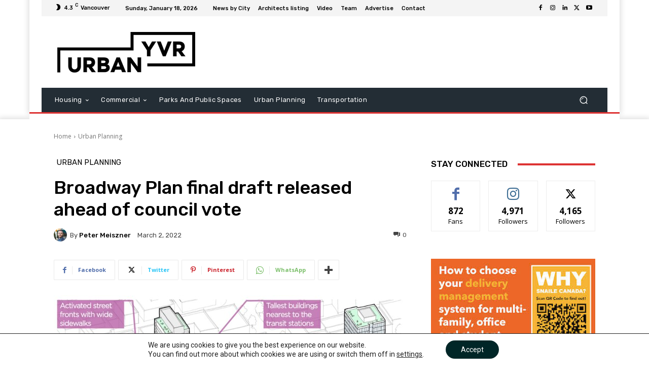

--- FILE ---
content_type: text/html; charset=utf-8
request_url: https://www.google.com/recaptcha/api2/aframe
body_size: 265
content:
<!DOCTYPE HTML><html><head><meta http-equiv="content-type" content="text/html; charset=UTF-8"></head><body><script nonce="meZCIctTayFlrke-uBT6Gg">/** Anti-fraud and anti-abuse applications only. See google.com/recaptcha */ try{var clients={'sodar':'https://pagead2.googlesyndication.com/pagead/sodar?'};window.addEventListener("message",function(a){try{if(a.source===window.parent){var b=JSON.parse(a.data);var c=clients[b['id']];if(c){var d=document.createElement('img');d.src=c+b['params']+'&rc='+(localStorage.getItem("rc::a")?sessionStorage.getItem("rc::b"):"");window.document.body.appendChild(d);sessionStorage.setItem("rc::e",parseInt(sessionStorage.getItem("rc::e")||0)+1);localStorage.setItem("rc::h",'1768793449717');}}}catch(b){}});window.parent.postMessage("_grecaptcha_ready", "*");}catch(b){}</script></body></html>

--- FILE ---
content_type: application/javascript; charset=utf-8
request_url: https://fundingchoicesmessages.google.com/f/AGSKWxVeQA3OE0ncc_DPbOGXkmSpJG72mioHD8_th_7X6cjDXpwX9qW1np4zni8Ma4ZxeqE-ZMzvFz_VGPU_KezsJcG2y-87Rb2r5pjLRBddbUv7SnIbaEEU9wo9KGTqmmT6OtHCC1VXIKLqzUymloF6dzvUbpB2BK3ghLKRgnzCvSYKv1UM3mjZQoDgR3Xw/_.ca/ads-/files/ads-/generateplayerads./admeld./ad300f.
body_size: -1293
content:
window['2176bf0a-0a06-45a3-aa11-6f173545721a'] = true;